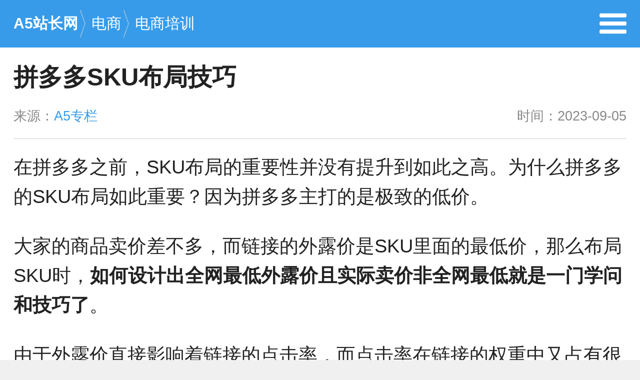

--- FILE ---
content_type: text/html; charset=UTF-8
request_url: https://m.admin5.com/article/20230905/1030118.shtml
body_size: 6076
content:
<!DOCTYPE html>
<html lang="zh-CN">
<head>
        <meta charset="utf-8">
    <meta http-equiv="X-UA-Compatible" content="IE=edge">
    <meta name="viewport" content="width=device-width, initial-scale=1">
    <title>拼多多SKU布局技巧 - A5站长网</title>
    <meta name="keywords" content="拼多多" />
    <meta name="description" content="如何设计出全网最低外露价且实际卖价非全网最低就是一门学问和技巧了。" />
    <meta name="applicable-device" content="mobile">
    <link rel="canonical" href="https://www.admin5.com/article/20230905/1030118.shtml">
    <link rel="miphtml" href="https://mip.admin5.com/article/20230905/1030118.shtml">
    <link rel="stylesheet" href="https://a5mstatic.admin5.com/m/static/css/reset.css">
    <script src="https://a5mstatic.admin5.com/m/static/js/jquery-1.11.1.min.js">
    </script>
                <link rel="stylesheet" href="https://a5mstatic.admin5.com/m/static/list-css/ms-list-header.css">
        <link rel="stylesheet" href="https://a5mstatic.admin5.com/m/static/list-css/ms-list.css">
        </head>
<body>

<div class="ms-header">
    <div class="mr clear_fix">
                    <div class="ms-back-top left">
                <ul>
                    <li class="clear_fix"><a href="https://m.admin5.com/">A5站长网</a><i></i></li>
                                                                <li class="clear_fix"><a href="https://m.admin5.com/biz/">电商</a><i></i></li>
                                            <li class="clear_fix"><a href="https://m.admin5.com/browse/55/">电商培训</a><i></i></li>
                                                        </ul>
            </div>
            <div class="ms-i right clear_fix">
                <a href="https://m.admin5.com/menu/"> <i class="ms-pull right"></i></a>
            </div>
             </div>
</div>

    
    <div class="ms-content">
        <div class="content_p">
            <div class="ms-content-title mr">
                <h1>拼多多SKU布局技巧</h1>
                <div class="ms-content-s clear_fix">
                    <span class="left">来源：<a>A5专栏</a></span>
                    <span class="right">时间：2023-09-05</span>
                </div>
            </div>
        </div>
                <div class="content_pading">
            <div class="ms-content-p">
                <p>在拼多多之前，SKU布局的重要性并没有提升到如此之高。为什么拼多多的SKU布局如此重要？因为拼多多主打的是极致的低价。</p>
<p>大家的商品卖价差不多，而链接的外露价是SKU里面的最低价，那么布局SKU时，<strong>如何设计出全网最低外露价且实际卖价非全网最低就是一门学问和技巧了</strong>。</p>
<p>由于外露价直接影响着链接的点击率，而点击率在链接的权重中又占有很大的比重，所以，关于拼多多SKU布局这个小课题，还有讲师专门来讲这块，讲一两天都讲不完。</p>
<p>这节我也来分享下我所知的拼多多SKU布局小技巧。</p>
<p><strong>01</strong></p>
<p><strong>SKU布局决定链接的生死</strong></p>
<p>有这样一个说法，<strong>SKU布局可以拯救一个链接，也可以毁掉一个链接</strong>。给大家举一个汽车遮阳伞的案例，A链接是这样布局的：【微小型车型】小号加厚款；【专用轿车款】大号加厚款；【专用SUV款】大号加厚款；</p>
<p>看起来A链接的布局还不错，我们再来看看B链接的布局：防爆晒【全车五件套】至尊防晒版；防暴晒【加厚遮阳伞】99%遮阳率；增强款【伞式遮阳挡】72%遮阳率；升级款【镭射遮阳挡】30%遮阳率；普通款【老式铝箔款】13%遮阳率；</p>
<p>没有对比就没有伤害，看完B链接布局，大家估计就知道，谁的点击和转化高了。<strong>B链接的SKU布局有两个优点，一是有低价引流的SKU（13%遮阳率），二是有购买指向明确的SKU（至尊防晒版）</strong>。</p>
<p>除了第一个SKU，其他都是价格锚，如果你想买遮阳伞，你会买遮阳率不足100%的吗？在价格差不多的情况下，没人会买的。</p>
<p>在淘天和京东的时代，大家布局SKU大部分采用的是A链接的布局方式。我刚接触拼多多时，也沿用了A链接的布局策略。</p>
<p>在布局某知名品牌洗发水时，SKU是这样写的：洗发水500ml；护发素500ml；洗护套装500ml；没什么问题，但不够好。后来我优化了下，变成了：【强韧控油】洗发水500ml*1瓶；【强韧控油】护发素500ml*1瓶；【控油套装】洗发水+护发素；优化完之后，单量和曝光明显见涨。</p>
<p><strong>02</strong></p>
<p><strong>SKU的价格锚设计</strong></p>
<p>在心理学里有个词叫价格锚，指的是价格参考。举个例子，我卖榴莲30块钱一斤，对于不常吃榴莲的人来讲，这个价格是无感的，买家不知道这个价格是高还是低。</p>
<p>当买家浏览市场竞品的价格时，发现市场的均价在50块钱一斤，买家就知道了，30块钱一斤的价格，真的是性价比很高了。<strong>为什么买家能得出这样的结论，是因为有竞品链接作为对比，这就是价格锚</strong>。</p>
<p>我们在设计价格锚时，肯定不可能让买家去参考竞品，不然又进入了比价的死循环中去了。我们在SKU布局时，可以给自己设计一个价格锚。</p>
<p>比如一支200g的洗面奶标价49，这个咋样呢？不好说。但是你补充一个SKU：一支100g的洗面奶标价39。这样是不是瞬间觉得49块钱200g的洗面奶变得很划算了。</p>
<p>就像上面提到的遮阳伞一样，72%遮阳率的卖24，100%遮阳率的卖27，就贵3块钱，你买哪个？当然是买27块钱的那个了。就算我知道商家布局SKU设计价格锚的小心机，但是在买东西时，依然会买最高档的。</p>
<p>上次在拼多多买了10斤苹果，第一个SKU是：精选大果10斤卖28，第二个SKU是：普通中果10斤卖26，第三个SKU就不讲了。这2个SKU，就知道要买哪个了。</p>
<p>据我推测，商家的另外一个套路是，别看第二个SKU写的是中果，实际上第一个和第二个SKU发的货是一模一样的，不过是文字游戏罢了。<strong>就算我知道这个套路，我也会买价格高的，不为别的，就是怕万一真的有中果呢？还是不赌了</strong>。</p>
<p><strong>03</strong></p>
<p><strong>SKU布局结构</strong></p>
<p>我们都知道SKU是由文字加数字和特殊符号构成的，文字多用以说明商品的名称或功能属性，数字多用来说明数量或规格，特殊符号要么是美观，要么是防比价。</p>
<p>以化妆品类目为例，我整理了一些SKU的命名布局，大致有以下几种：规格+功效（补水【5盒装】）；功效+规格+人群（补水10片装【干皮适用】）；规格+赠品（【单支装】+棉柔巾】；名称+规格（防晒霜50g*2支）；还有很多种布局方式，这里不一一列出了。</p>
<p><strong>不管名称如何变化，规格如何调整，SKU布局结构的格式就那么几个</strong>。大家把竞品类目top链接的SKU全都整理到excel中去，自己做一下分类，把同样布局结构的SKU放到一起，拟一个共同的规格名称，当我们在上新时，就可以参考竞品的布局结构，直接写出效果不差的SKU了。</p>
<p>在SKU布局中，关于低价引流的SKU需要额外来讲一下，不管什么品，<strong>我都建议大家把低价SKU做上去，就算没有低价的品，编也要编一个</strong>。</p>
<p>我做的一个洗发水的品，市场价都在50块以上，我把护发素拆出来，单独卖38，其实护发素成本就是38了，我就赌买家不会买护发素。果然，我赌赢了。</p>
<p>在这个品市场整体外露价在50块以上时，我这个38的外露价吸晴不少，我也遇到过有较真的买家找过来说：我外面看的是38一瓶，进来咋变成50多了。我笑眯眯的回答说：亲，那是护发素的价格呢。</p>
<p>回答的合情合理，有理有据，堪称完美。就这一个小布局技巧，这个链接轻轻松松的起来了，我还添了把火，把洗护套装的价格打到80多，既有价格锚，又有低价引流，那客单，那转化，那曝光，芝麻开花节节高。</p>
<p><strong>04</strong></p>
<p><strong>最后</strong></p>
<p>抖店最近很出风头，很多做拼多多的商家都去做抖店了，这不是从别人那里听到的，而是分析出来的。</p>
<p>我发现很多抖店的SKU布局思路，跟拼多多的一模一样，我就明白了，在拼多多行之有效的SKU布局技巧，放在同样重视比价的其他平台，一样行的通。</p>
<p>那么，大家学会SKU布局了吗？</p>
<p>作者：老虎讲运营，运营书籍《全栈运营高手》作者；电商运营推广大牛，千万流水项目操盘手，多平台专栏作家，专注产品运营与推广，擅长品牌打造和爆款制造，号称运营界扛把子。</p>
                <p style="font-size: 1.2rem;line-height: 1.8rem;" id="content-bottom-banquan-text"></p>
<script>
document.addEventListener('DOMContentLoaded',function(){
  document.querySelector('#content-bottom-banquan-text').innerHTML = '版权声明：本文内容由互联网用户自发贡献，该文观点仅代表作者本人。本站仅提供信息存储空间服务，不拥有所有权，不承担相关法律责任。如发现本站有涉嫌抄袭侵权/违法违规的内容， 请发送邮件至 yy@haotui.cn 举报，一经查实，本站将立刻删除。';
});
</script>


            </div>
        </div>
        


    </div>
    <div class="content_tags">
        <div class="ms-linked">
            <h4>相关文章</h4>
                                    <ul class="ms-bor">
                                <li>
                    <a class="ms-flex" href="https://m.admin5.com/article/20240221/1035936.shtml">
                                                <div class="ms-flex-text  noImg ">
                            <h2>拼多多、淘宝、京东：拼低价、卷服务、强技术</h2>
                            <p>A5专栏</p>
                        </div>
                    </a>
                </li>
                                <li>
                    <a class="ms-flex" href="https://m.admin5.com/article/20231210/1033140.shtml">
                                                <div class="ms-flex-text  noImg ">
                            <h2>军大衣爆火，棉睡衣出圈，这个寒冬的“温暖”产业有点不同</h2>
                            <p>A5专栏</p>
                        </div>
                    </a>
                </li>
                                <li>
                    <a class="ms-flex" href="https://m.admin5.com/article/20231201/1032849.shtml">
                                                <img class="ms-flex-img" src="https://a5img.admin5.com/2023/1201/1701393056692.jpeg?x-oss-process=image/resize,m_fixed,h_120,w_200" alt="temu狂飙，海外版拼多多初长成" width="106" height="80">
                                                <div class="ms-flex-text ">
                            <h2>temu狂飙，海外版拼多多初长成</h2>
                            <p>A5专栏</p>
                        </div>
                    </a>
                </li>
                                <li>
                    <a class="ms-flex" href="https://m.admin5.com/article/20231108/1031975.shtml">
                                                <img class="ms-flex-img" src="https://a5img.admin5.com/2023/1108/1699424971727.jpeg?x-oss-process=image/resize,m_fixed,h_120,w_200" alt="套路失效，第十五个双11重回真香定律" width="106" height="80">
                                                <div class="ms-flex-text ">
                            <h2>套路失效，第十五个双11重回真香定律</h2>
                            <p>A5专栏</p>
                        </div>
                    </a>
                </li>
                                <li>
                    <a class="ms-flex" href="https://m.admin5.com/article/20230808/1029387.shtml">
                                                <img class="ms-flex-img" src="https://a5img.admin5.com/2023/0807/1691398063528.png?x-oss-process=image/resize,m_fixed,h_120,w_200" alt="驰援涿州商家！拼多多为涿州图书开设加油专场" width="106" height="80">
                                                <div class="ms-flex-text ">
                            <h2>驰援涿州商家！拼多多为涿州图书开设加油专场</h2>
                            <p>A5专栏</p>
                        </div>
                    </a>
                </li>
                            </ul>
                                    <div class="ms-linked-tag clear_fix">
                <span>标签：</span>
                <ul>
                                    <li><a href="https://m.admin5.com/tags/pinduoduo/" target="_blank">拼多多</a></li>
                                </ul>
            </div>
                    </div>
    </div>
    
    
<div class="ms-footer">
    <div class="ms-f-a clear_fix">
        <a href="https://www.admin5.com/article/20230905/1030118.shtml?mobile_redirection=false"><i class="ms-f-pc"></i>电脑版</a>
        <a href="https://m.admin5.com/"><i class="ms-f-md"></i>手机版</a>
        <a href="/about/">联系我们</a>
        <a href="/about/banquan/">版权声明</a>
    </div>
</div>
<div class="ms-f-copy">
    <p>A5创业网 版权所有</p>
</div>

<div id="ms-backTop">
    <a>返回顶部</a>
    <script>
        $(function(){
            $(window).scroll(function() {
                var sTop = $(window).scrollTop();
                if (sTop > 500) {
                    $('#ms-backTop').show();
                } else {
                    $('#ms-backTop').hide();
                }
            });
            $("#ms-backTop").click(function(){
                $('body,html').animate({scrollTop:0},200);
                return false;
            });
        });
    </script>
</div>
        <script type="application/ld+json">
    {
        "@context": "https://ziyuan.baidu.com/contexts/cambrian.jsonld",
        "@id": "https://m.admin5.com/article/20230905/1030118.shtml",
        "appid": "1553767319156928",
        "title": "拼多多SKU布局技巧",
        "description": "如何设计出全网最低外露价且实际卖价非全网最低就是一门学问和技巧了。",
        "pubDate": "2023-09-05T09:11:48"
    }
</script>    <div style="display:none"><img src="https://apping.admin5.com/?app=system&amp;controller=content&amp;action=stat&amp;contentid=1030118"  width="0" height="0"></div>

<img src="//c.cnzz.com/wapstat.php?siteid=5812177&r=&rnd=1539198660" width="0" height="0" style="display:block"/>
<script>
    var _hmt = _hmt || [];
    (function() {
        var hm = document.createElement("script");
        hm.src = "//hm.baidu.com/hm.js?f2bcabb4a2827f4aff4c6806535e6065";
        var s = document.getElementsByTagName("script")[0];
        s.parentNode.insertBefore(hm, s);
    })();
</script>

<script>
(function(){
    var bp = document.createElement('script');
    var curProtocol = window.location.protocol.split(':')[0];
    if (curProtocol === 'https') {
        bp.src = 'https://zz.bdstatic.com/linksubmit/push.js';
    }
    else {
        bp.src = 'http://push.zhanzhang.baidu.com/push.js';
    }
    var s = document.getElementsByTagName("script")[0];
    s.parentNode.insertBefore(bp, s);
})();
</script>
</body>
</html>
